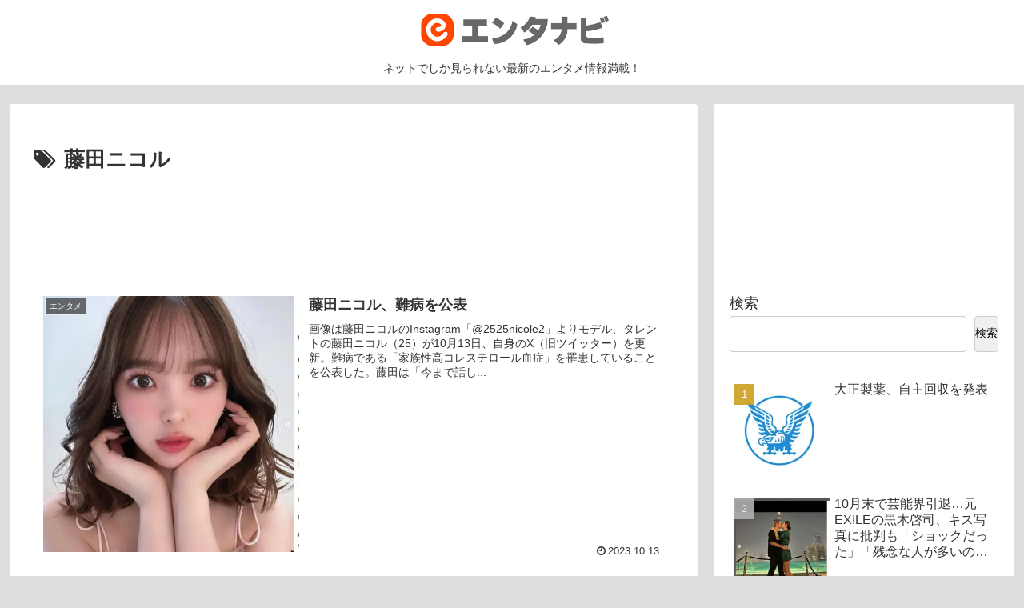

--- FILE ---
content_type: text/html; charset=utf-8
request_url: https://www.google.com/recaptcha/api2/aframe
body_size: 248
content:
<!DOCTYPE HTML><html><head><meta http-equiv="content-type" content="text/html; charset=UTF-8"></head><body><script nonce="XATrHJpFpn8PFnFislNXqQ">/** Anti-fraud and anti-abuse applications only. See google.com/recaptcha */ try{var clients={'sodar':'https://pagead2.googlesyndication.com/pagead/sodar?'};window.addEventListener("message",function(a){try{if(a.source===window.parent){var b=JSON.parse(a.data);var c=clients[b['id']];if(c){var d=document.createElement('img');d.src=c+b['params']+'&rc='+(localStorage.getItem("rc::a")?sessionStorage.getItem("rc::b"):"");window.document.body.appendChild(d);sessionStorage.setItem("rc::e",parseInt(sessionStorage.getItem("rc::e")||0)+1);localStorage.setItem("rc::h",'1766749174556');}}}catch(b){}});window.parent.postMessage("_grecaptcha_ready", "*");}catch(b){}</script></body></html>

--- FILE ---
content_type: text/plain
request_url: https://www.google-analytics.com/j/collect?v=1&_v=j102&a=1639919191&t=pageview&_s=1&dl=https%3A%2F%2Fentnavi.com%2Ftag%2F%25E8%2597%25A4%25E7%2594%25B0%25E3%2583%258B%25E3%2582%25B3%25E3%2583%25AB%2F&ul=en-us%40posix&dt=%E8%97%A4%E7%94%B0%E3%83%8B%E3%82%B3%E3%83%AB%20%7C%20%E3%82%A8%E3%83%B3%E3%82%BF%E3%83%8A%E3%83%93&sr=1280x720&vp=1280x720&_u=YEBAAEABAAAAACAAI~&jid=1497274432&gjid=111301756&cid=1561169487.1766749174&tid=UA-213959887-1&_gid=278071307.1766749174&_r=1&_slc=1&gtm=45He5ca1h1n81MX9X7NCv855418745za200zd855418745&gcd=13l3l3l3l1l1&dma=0&tag_exp=103116026~103200004~104527906~104528500~104684208~104684211~105391253~115583767~115616986~115938465~115938469~116184927~116184929~116251938~116251940&z=1379433128
body_size: -449
content:
2,cG-R5XSBZRWZR